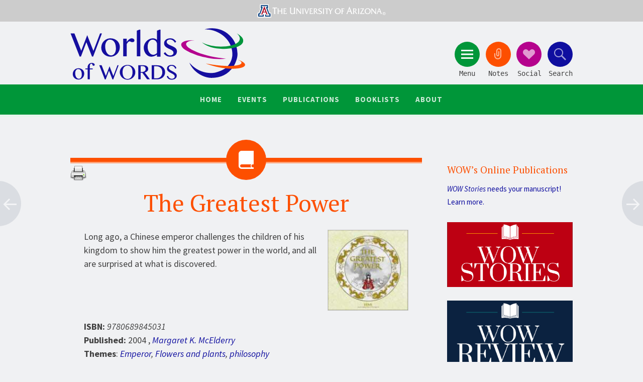

--- FILE ---
content_type: text/html; charset=UTF-8
request_url: https://wowlit.org/catalog/9780689845031/
body_size: 36548
content:
<!DOCTYPE html>
<html lang="en-US" prefix="og: http://ogp.me/ns#">
<head>
<meta charset="UTF-8">
<meta name="viewport" content="width=device-width, initial-scale=1">
<title>The Greatest Power - ICCAL</title>
<link rel="profile" href="http://gmpg.org/xfn/11">
<link rel="pingback" href="https://wowlit.org/catalog/xmlrpc.php">
<!-- Google tag (gtag.js) -->
<script async src="https://www.googletagmanager.com/gtag/js?id=G-572MG0PF7B"></script>
<script>
  window.dataLayer = window.dataLayer || [];
  function gtag(){dataLayer.push(arguments);}
  gtag('js', new Date());

  gtag('config', 'G-572MG0PF7B');
</script>
<title>The Greatest Power - ICCAL</title>

<!-- This site is optimized with the Yoast SEO plugin v9.5 - https://yoast.com/wordpress/plugins/seo/ -->
<link rel="canonical" href="https://wowlit.org/catalog/9780689845031/" />
<meta property="og:locale" content="en_US" />
<meta property="og:type" content="article" />
<meta property="og:title" content="The Greatest Power - ICCAL" />
<meta property="og:description" content="Long ago, a Chinese emperor challenges the children of his kingdom to show him the greatest power in the world, and all are surprised at what is discovered. ISBN: 9780689845031Published: 2004 , Margaret K. McElderryThemes: Emperor, Flowers and plants, philosophyDescriptors: Asia, China, Picture Book, Primary (ages 6-9) No. of pages: 40" />
<meta property="og:url" content="https://wowlit.org/catalog/9780689845031/" />
<meta property="og:site_name" content="ICCAL" />
<meta property="article:tag" content="Emperor" />
<meta property="article:tag" content="Flowers and plants" />
<meta property="article:tag" content="philosophy" />
<meta property="article:section" content="Primary (ages 6-9)" />
<meta property="article:published_time" content="2014-07-28T22:15:50+00:00" />
<meta property="article:modified_time" content="2018-05-29T18:43:16+00:00" />
<meta property="og:updated_time" content="2018-05-29T18:43:16+00:00" />
<meta name="twitter:card" content="summary" />
<meta name="twitter:description" content="Long ago, a Chinese emperor challenges the children of his kingdom to show him the greatest power in the world, and all are surprised at what is discovered. ISBN: 9780689845031Published: 2004 , Margaret K. McElderryThemes: Emperor, Flowers and plants, philosophyDescriptors: Asia, China, Picture Book, Primary (ages 6-9) No. of pages: 40" />
<meta name="twitter:title" content="The Greatest Power - ICCAL" />
<!-- / Yoast SEO plugin. -->

<link rel='dns-prefetch' href='//fonts.googleapis.com' />
<link rel='dns-prefetch' href='//s.w.org' />
<link rel="alternate" type="application/rss+xml" title="ICCAL &raquo; Feed" href="https://wowlit.org/catalog/feed/" />
<link rel="alternate" type="application/rss+xml" title="ICCAL &raquo; Comments Feed" href="https://wowlit.org/catalog/comments/feed/" />
<link rel="alternate" type="text/calendar" title="ICCAL &raquo; iCal Feed" href="https://wowlit.org/catalog/events/?ical=1" />
<link rel="alternate" type="application/rss+xml" title="ICCAL &raquo; The Greatest Power Comments Feed" href="https://wowlit.org/catalog/9780689845031/feed/" />
		<script type="text/javascript">
			window._wpemojiSettings = {"baseUrl":"https:\/\/s.w.org\/images\/core\/emoji\/11\/72x72\/","ext":".png","svgUrl":"https:\/\/s.w.org\/images\/core\/emoji\/11\/svg\/","svgExt":".svg","source":{"concatemoji":"https:\/\/wowlit.org\/catalog\/wp-includes\/js\/wp-emoji-release.min.js?ver=4.9.26"}};
			!function(e,a,t){var n,r,o,i=a.createElement("canvas"),p=i.getContext&&i.getContext("2d");function s(e,t){var a=String.fromCharCode;p.clearRect(0,0,i.width,i.height),p.fillText(a.apply(this,e),0,0);e=i.toDataURL();return p.clearRect(0,0,i.width,i.height),p.fillText(a.apply(this,t),0,0),e===i.toDataURL()}function c(e){var t=a.createElement("script");t.src=e,t.defer=t.type="text/javascript",a.getElementsByTagName("head")[0].appendChild(t)}for(o=Array("flag","emoji"),t.supports={everything:!0,everythingExceptFlag:!0},r=0;r<o.length;r++)t.supports[o[r]]=function(e){if(!p||!p.fillText)return!1;switch(p.textBaseline="top",p.font="600 32px Arial",e){case"flag":return s([55356,56826,55356,56819],[55356,56826,8203,55356,56819])?!1:!s([55356,57332,56128,56423,56128,56418,56128,56421,56128,56430,56128,56423,56128,56447],[55356,57332,8203,56128,56423,8203,56128,56418,8203,56128,56421,8203,56128,56430,8203,56128,56423,8203,56128,56447]);case"emoji":return!s([55358,56760,9792,65039],[55358,56760,8203,9792,65039])}return!1}(o[r]),t.supports.everything=t.supports.everything&&t.supports[o[r]],"flag"!==o[r]&&(t.supports.everythingExceptFlag=t.supports.everythingExceptFlag&&t.supports[o[r]]);t.supports.everythingExceptFlag=t.supports.everythingExceptFlag&&!t.supports.flag,t.DOMReady=!1,t.readyCallback=function(){t.DOMReady=!0},t.supports.everything||(n=function(){t.readyCallback()},a.addEventListener?(a.addEventListener("DOMContentLoaded",n,!1),e.addEventListener("load",n,!1)):(e.attachEvent("onload",n),a.attachEvent("onreadystatechange",function(){"complete"===a.readyState&&t.readyCallback()})),(n=t.source||{}).concatemoji?c(n.concatemoji):n.wpemoji&&n.twemoji&&(c(n.twemoji),c(n.wpemoji)))}(window,document,window._wpemojiSettings);
		</script>
		<style type="text/css">
img.wp-smiley,
img.emoji {
	display: inline !important;
	border: none !important;
	box-shadow: none !important;
	height: 1em !important;
	width: 1em !important;
	margin: 0 .07em !important;
	vertical-align: -0.1em !important;
	background: none !important;
	padding: 0 !important;
}
</style>
<link rel='stylesheet' id='printomatic-css-css'  href='https://wowlit.org/catalog/wp-content/plugins/print-o-matic/css/style.css?ver=2.0' type='text/css' media='all' />
<link rel='stylesheet' id='wp-pagenavi-css'  href='https://wowlit.org/catalog/wp-content/plugins/wp-pagenavi/pagenavi-css.css?ver=2.70' type='text/css' media='all' />
<link rel='stylesheet' id='sorbet-style-css'  href='https://wowlit.org/catalog/wp-content/themes/wow2k16/style.css?ver=4.9.26' type='text/css' media='all' />
<link rel='stylesheet' id='sorbet-fonts-css'  href='https://fonts.googleapis.com/css?family=Source+Sans+Pro%3A300%2C400%2C700%2C300italic%2C400italic%2C700italic%7CPT+Serif%3A400%2C700%2C400italic%2C700italic&#038;subset=latin%2Clatin-ext' type='text/css' media='all' />
<link rel='stylesheet' id='genericons-css'  href='https://wowlit.org/catalog/wp-content/themes/sorbet/genericons/genericons.css?ver=3.4.1' type='text/css' media='all' />
<link rel='stylesheet' id='wowlit-print-style-css'  href='https://wowlit.org/catalog/wp-content/themes/wow2k16/css/print.css?ver=1.0' type='text/css' media='print' />
<link rel='stylesheet' id='wowlit-cat-styles-css'  href='https://wowlit.org/catalog/wp-content/themes/wow2k16/css/catalog.css?ver=1.0' type='text/css' media='screen' />
<script type='text/javascript' src='https://wowlit.org/catalog/wp-includes/js/jquery/jquery.js?ver=1.12.4'></script>
<script type='text/javascript' src='https://wowlit.org/catalog/wp-includes/js/jquery/jquery-migrate.min.js?ver=1.4.1'></script>
<link rel='https://api.w.org/' href='https://wowlit.org/catalog/wp-json/' />
<link rel="EditURI" type="application/rsd+xml" title="RSD" href="https://wowlit.org/catalog/xmlrpc.php?rsd" />
<link rel="wlwmanifest" type="application/wlwmanifest+xml" href="https://wowlit.org/catalog/wp-includes/wlwmanifest.xml" /> 
<meta name="generator" content="WordPress 4.9.26" />
<link rel='shortlink' href='https://wowlit.org/catalog/?p=29239' />
<link rel="alternate" type="application/json+oembed" href="https://wowlit.org/catalog/wp-json/oembed/1.0/embed?url=https%3A%2F%2Fwowlit.org%2Fcatalog%2F9780689845031%2F" />
<link rel="alternate" type="text/xml+oembed" href="https://wowlit.org/catalog/wp-json/oembed/1.0/embed?url=https%3A%2F%2Fwowlit.org%2Fcatalog%2F9780689845031%2F&#038;format=xml" />
<script type="text/javascript">
	window._se_plugin_version = '8.1.9';
</script>
<meta name="tec-api-version" content="v1"><meta name="tec-api-origin" content="https://wowlit.org/catalog"><link rel="https://theeventscalendar.com/" href="https://wowlit.org/catalog/wp-json/tribe/events/v1/" />		<style type="text/css" id="wp-custom-css">
			During a forced vacation with his father at Leisure World, Daniel befriends Lexi, a strange girl surrounded by dark secrets, with injuries that seem to get worse instead of better, a watch that runs backwards, and a dark figure stalking her--and Daniel.		</style>
	</head>

<body class="post-template-default single single-post postid-29239 single-format-standard tribe-no-js group-blog right-sidebar">
<div id="page" class="hfeed site">
		<header id="masthead" class="site-header" role="banner">
		<div class="UofA top">
		<a href="http://www.arizona.edu/">
			<img src="https://wowlit.org/catalog/wp-content/themes/wow2k16/images/UofA-Top.svg" width="3000" height="200" alt="University of Arizona">
		</a>
		</div>
		<div class="site-header-wrapper">
			<div class="site-branding">
				<h1 class="site-title"><a href="/" rel="home">Worlds of Words</a></h1>
				<h2 class="site-description">
				International Collection of Children’s
				and Adolescent Literature
				</h2>
			</div>

			<div class="toggles">
				<div id="menu-toggle" class="toggle" title="Menu"><span class="screen-reader-text">Menu</span></div>
									<div id="sidebar-toggle" class="toggle" title="Clippings"><span class="screen-reader-text">Notes</span></div>
													<div id="social-links-toggle" class="toggle" title="Social"><span class="screen-reader-text">Social</span></div>
								<div id="search-toggle" class="toggle" title="Search"><span class="screen-reader-text">Search</span></div>
			</div>
		</div>
	</header><!-- #masthead -->
	<div id="menu-toggle-nav" class="panel">
		<nav id="site-navigation" class="main-navigation" role="navigation">
			<a class="skip-link screen-reader-text" href="#content">Skip to content</a>

			<div class="menu-main-navigation-container"><ul id="menu-main-navigation" class="menu"><li id="menu-item-27430" class="menu-item menu-item-type-custom menu-item-object-custom menu-item-home menu-item-27430"><a href="https://wowlit.org/">Home</a></li>
<li id="menu-item-40181" class="menu-item menu-item-type-post_type_archive menu-item-object-tribe_events menu-item-has-children menu-item-40181"><a href="https://wowlit.org/events/">Events</a>
<ul class="sub-menu">
	<li id="menu-item-40272" class="menu-item menu-item-type-custom menu-item-object-custom menu-item-40272"><a href="http://wowlit.org/events">Calendar</a></li>
	<li id="menu-item-40235" class="menu-item menu-item-type-post_type menu-item-object-page menu-item-40235"><a href="https://wowlit.org/events/happening-in-wow/">News</a></li>
	<li id="menu-item-40241" class="menu-item menu-item-type-post_type menu-item-object-page menu-item-40241"><a href="https://wowlit.org/events/exhibits/">Exhibits</a></li>
	<li id="menu-item-40242" class="menu-item menu-item-type-post_type menu-item-object-page menu-item-40242"><a href="https://wowlit.org/events/tucson-field-trips/">Field Trips to WOW</a></li>
	<li id="menu-item-41292" class="menu-item menu-item-type-post_type menu-item-object-post menu-item-41292"><a href="https://wowlit.org/blog/2020/11/04/imagination-fridays/">Imagination Fridays</a></li>
</ul>
</li>
<li id="menu-item-41816" class="menu-item menu-item-type-post_type menu-item-object-page menu-item-has-children menu-item-41816"><a href="https://wowlit.org/wow-center-publications/">Publications</a>
<ul class="sub-menu">
	<li id="menu-item-40182" class="menu-item menu-item-type-post_type menu-item-object-page menu-item-has-children menu-item-40182"><a href="https://wowlit.org/on-line-publications/">Journals</a>
	<ul class="sub-menu">
		<li id="menu-item-40236" class="menu-item menu-item-type-post_type menu-item-object-page menu-item-40236"><a href="https://wowlit.org/on-line-publications/stories/">WOW Stories</a></li>
		<li id="menu-item-40237" class="menu-item menu-item-type-post_type menu-item-object-page menu-item-40237"><a href="https://wowlit.org/on-line-publications/review/">WOW Review</a></li>
		<li id="menu-item-40238" class="menu-item menu-item-type-post_type menu-item-object-page menu-item-40238"><a href="https://wowlit.org/on-line-publications/wow-libros/">WOW Libros</a></li>
	</ul>
</li>
	<li id="menu-item-41807" class="menu-item menu-item-type-custom menu-item-object-custom menu-item-has-children menu-item-41807"><a href="https://wowlit.org/blog/">Blog Features</a>
	<ul class="sub-menu">
		<li id="menu-item-41808" class="menu-item menu-item-type-taxonomy menu-item-object-category menu-item-41808"><a href="https://wowlit.org/category/wow-currents/">WOW Currents</a></li>
		<li id="menu-item-41810" class="menu-item menu-item-type-taxonomy menu-item-object-category menu-item-41810"><a href="https://wowlit.org/category/recommends/">WOW Recommends</a></li>
		<li id="menu-item-42110" class="menu-item menu-item-type-custom menu-item-object-custom menu-item-42110"><a href="https://wowlit.org/go/wow-dozen/">The Dozen</a></li>
		<li id="menu-item-41811" class="menu-item menu-item-type-taxonomy menu-item-object-category menu-item-41811"><a href="https://wowlit.org/category/authors-corner/">Authors&#8217; Corner</a></li>
		<li id="menu-item-41809" class="menu-item menu-item-type-taxonomy menu-item-object-category menu-item-41809"><a href="https://wowlit.org/category/my-take-your-take/">My Take/Your Take</a></li>
	</ul>
</li>
	<li id="menu-item-41849" class="menu-item menu-item-type-custom menu-item-object-custom menu-item-has-children menu-item-41849"><a href="https://wowlit.org/wow-center-publications/">Other</a>
	<ul class="sub-menu">
		<li id="menu-item-41845" class="menu-item menu-item-type-post_type menu-item-object-page menu-item-41845"><a href="https://wowlit.org/links/evaluating-global-literature/evaluating-literature-for-authenticity/">Evaluating Literature for Authenticity</a></li>
		<li id="menu-item-41847" class="menu-item menu-item-type-post_type menu-item-object-page menu-item-41847"><a href="https://wowlit.org/links/evaluating-global-literature/">Evaluating Global Literature</a></li>
		<li id="menu-item-41848" class="menu-item menu-item-type-post_type menu-item-object-page menu-item-41848"><a href="https://wowlit.org/links/exploring-international-intercultural-understanding-global-literature/">Exploring International and Intercultural Understanding through Global Literature</a></li>
		<li id="menu-item-43244" class="menu-item menu-item-type-post_type menu-item-object-page menu-item-43244"><a href="https://wowlit.org/wow-center-publications/creating-curriculum-that-is-intercultural/">Global Literacy Communities: Creating Curriculum That Is Intercultural</a></li>
	</ul>
</li>
</ul>
</li>
<li id="menu-item-40183" class="menu-item menu-item-type-post_type menu-item-object-page menu-item-has-children menu-item-40183"><a href="https://wowlit.org/links/">Booklists</a>
<ul class="sub-menu">
	<li id="menu-item-40267" class="menu-item menu-item-type-post_type menu-item-object-page menu-item-40267"><a href="https://wowlit.org/links/globalizing-common-core-reading-list/">Global K-12 Reading Lists</a></li>
	<li id="menu-item-40239" class="menu-item menu-item-type-post_type menu-item-object-page menu-item-40239"><a href="https://wowlit.org/links/booklists/">Thematic &#038; Award Booklists</a></li>
	<li id="menu-item-40243" class="menu-item menu-item-type-post_type menu-item-object-page menu-item-40243"><a href="https://wowlit.org/links/language-and-culture-resource-kits/">Language and Culture Book Kits and Global Story Boxes</a></li>
</ul>
</li>
<li id="menu-item-40244" class="menu-item menu-item-type-post_type menu-item-object-page menu-item-has-children menu-item-40244"><a href="https://wowlit.org/about/">About</a>
<ul class="sub-menu">
	<li id="menu-item-40246" class="menu-item menu-item-type-post_type menu-item-object-page menu-item-40246"><a href="https://wowlit.org/about/mission/">Mission</a></li>
	<li id="menu-item-40245" class="menu-item menu-item-type-post_type menu-item-object-page menu-item-40245"><a href="https://wowlit.org/about/contact-us/">Contact Us</a></li>
	<li id="menu-item-40247" class="menu-item menu-item-type-post_type menu-item-object-page menu-item-40247"><a href="https://wowlit.org/about/board-of-advisors/">Executive Board</a></li>
	<li id="menu-item-40249" class="menu-item menu-item-type-post_type menu-item-object-page menu-item-40249"><a href="https://wowlit.org/wow-teen-reading-ambassadors/">Teen Reading Ambassadors</a></li>
	<li id="menu-item-41362" class="menu-item menu-item-type-post_type menu-item-object-page menu-item-41362"><a href="https://wowlit.org/wow-teen-reading-ambassadors/middle-school-reading-ambassadors/">Middle School Reading Ambassadors</a></li>
	<li id="menu-item-41842" class="menu-item menu-item-type-post_type menu-item-object-page menu-item-41842"><a href="https://wowlit.org/links/global-literacy-communities/">Global Literacy Communities</a></li>
	<li id="menu-item-40248" class="menu-item menu-item-type-post_type menu-item-object-page menu-item-40248"><a href="https://wowlit.org/about/howtogive/">Donate</a></li>
</ul>
</li>
</ul></div>		</nav><!-- #site-navigation -->
	</div>
			<div id="social-links-toggle-nav" class="panel">
			<div class="social-links"><ul id="menu-social-links" class="menu"><li id="menu-item-27447" class="menu-item menu-item-type-custom menu-item-object-custom menu-item-27447"><a href="https://www.facebook.com/WOWLit"><span class="screen-reader-text">Facebook</span></a></li>
<li id="menu-item-27448" class="menu-item menu-item-type-custom menu-item-object-custom menu-item-27448"><a href="https://twitter.com/WorldsOfWords"><span class="screen-reader-text">Twitter</span></a></li>
<li id="menu-item-27449" class="menu-item menu-item-type-custom menu-item-object-custom menu-item-27449"><a href="https://www.instagram.com/wow_reads/"><span class="screen-reader-text">Instagram</span></a></li>
<li id="menu-item-27450" class="menu-item menu-item-type-custom menu-item-object-custom menu-item-27450"><a href="https://www.linkedin.com/company/worlds-of-words"><span class="screen-reader-text">LinkedIn</span></a></li>
</ul></div>		</div>
				<div id="sidebar-toggle-nav" class="panel">
	<div class="widget-areas">
		<div class="widget-area">
			<aside id="text-7" class="widget widget_text"><h1 class="widget-title">Our Mission</h1>			<div class="textwidget"><p>WOW is committed to creating an international network of people who share the vision of bringing books and children together, thereby opening windows on the world. We encourage thoughtful dialogue around international literature so that children can reflect on their own cultural experience and connect to the experience of others across the globe.</p>
</div>
		</aside>		</div>
		<div class="widget-area">
			<aside id="text-9" class="widget widget_text"><h1 class="widget-title">Visit Us</h1>			<div class="textwidget"><iframe src="https://www.google.com/maps/embed?pb=!1m18!1m12!1m3!1d3374.915170114815!2d-110.95234068395057!3d32.23345051880672!2m3!1f0!2f0!3f0!3m2!1i1024!2i768!4f13.1!3m3!1m2!1s0x86d671a9dcd7ebf7%3A0x9459e32de726c5ff!2sWorlds+of+Words!5e0!3m2!1sen!2sus!4v1477498562551" frameborder="0" style="border:0" allowfullscreen></iframe></div>
		</aside>		</div>
		<div class="widget-area">
			<aside id="text-8" class="widget widget_text"><h1 class="widget-title">Contact Us</h1>			<div class="textwidget"><strong>International Collection of Children's and Adolescent Literature</strong><br />
<a href="http://coe.arizona.edu/">College of Education</a><br />
<a href="http://www.arizona.edu/">University of Arizona</a><p />
1430 East Second Street<br />
Tucson, AZ 85721<br />
<strong>Phone:</strong> <a href="tel:+5206219340">(520) 621-9340</a><br />
<strong>email:</strong> <a href="mailto:wow@email.arizona.edu">wow@email.arizona.edu</a><br />
<span style="font-size:85%;margin-top:5px;"><strong>Open Reading Hours</strong>: Monday through Friday – 9 a.m. to 5 p.m.,  Saturday – 9 a.m. to 1 p.m.</span></div>
		</aside>		</div>
	</div>
</div>		<div id="search-toggle-nav" class="panel">
		<div class="search-wrapper">
			<form role="search" method="get" id="menu-search" class="search-form" action="https://wowlit.org/catalog/">
	<!-- Search Options -->
	<div class="search__input">
    	<label>
    		<span class="screen-reader-text">Search for:</span>
    		<input type="search" class="search-field" placeholder="Site Search" value="" name="s">
    	</label>
	</div>
	<div class="search__inner">
        <label class="custom-select">
    		<span class="screen-reader-text">Search Options:</span>
    		<select id="searchType" class="searchSelect" name="searchType" title="Search in">
    			<option  value="books">Catalog</option>
    			<option  value="journals">Pages</option>
    			<option  value="blog">Posts</option>
    		</select>
        </label>
    	<input type="submit" class="search-submit" value="Search">    	
	</div>	
</form> 
			<a class="advanced-search" href="/catalog/search/">Advanced Search</a>
		</div>		
	</div>
		<div id="content" class="site-content">

	<div id="primary" class="content-area">
		<main id="main" class="site-main" role="main">

		
			
<article id="aaaaapost-29239" class="post-29239 post type-post status-publish format-standard hentry category-asia category-china category-picture-book category-primary tag-emperor tag-flowers-and-plants tag-philosophy">
	<header class="entry-header"><meta http-equiv="Content-Type" content="text/html; charset=utf-8">
				<h1 class="entry-title">The Greatest Power</h1>	</header><!-- .entry-header -->

	<div class="entry-content h1">
		<img src="https://wowlit.org//wp-content/books/thumbs/25076A711F09771CC3A0B4CE265ECBA2.jpg" class="thumb thumb-right" /><p>Long ago, a Chinese emperor challenges the children of his kingdom to show him the greatest power in the world, and all are surprised at what is discovered.</p>
<ul id="book-details"><li><strong>ISBN:</strong> <em>9780689845031</em></li><li><strong>Published:</strong>           2004
        , <em><a href="https://wowlit.org/catalog?s=Margaret+K.+McElderry&amp;key=publisher">Margaret K. McElderry</a></em></li><li><strong>Themes</strong>: <em><a href="https://wowlit.org/catalog/theme/emperor/" rel="tag">Emperor</a>, <a href="https://wowlit.org/catalog/theme/flowers-and-plants/" rel="tag">Flowers and plants</a>, <a href="https://wowlit.org/catalog/theme/philosophy/" rel="tag">philosophy</a></em></li><li><strong>Descriptors:</strong> <em><a href="https://wowlit.org/catalog/category/region/asia/" rel="category tag">Asia</a>, <a href="https://wowlit.org/catalog/category/region/asia/china/" rel="category tag">China</a>, <a href="https://wowlit.org/catalog/category/genre/picture-book/" rel="category tag">Picture Book</a>, <a href="https://wowlit.org/catalog/category/age/primary/" rel="category tag">Primary (ages 6-9)</a> </em></li><li><strong>No. of pages:</strong> <em>40</em></li></ul>				

 	</div><!-- .entry-content -->

	<footer class="entry-meta 22">
		<span class="post-date"><a href="https://wowlit.org/catalog/9780689845031/" title="10:15 pm" rel="bookmark"><time class="entry-date" datetime="2014-07-28T22:15:50+00:00">July 28, 2014</time></a></span><span class="byline"><span class="author vcard"><a class="url fn n" href="https://wowlit.org/catalog/author/importer/" title="View all posts by Book Importer" rel="author">Book Importer</a></span></span>		









		
		

				
				
			</footer><!-- .entry-meta -->
</article><!-- #post-## -->

				<nav class="navigation post-navigation" role="navigation">
		<h1 class="screen-reader-text">Post navigation</h1>
		<div class="nav-links">
			<div class="nav-previous"><a href="https://wowlit.org/catalog/9780892391059/" rel="prev"><span class="meta-nav screen-reader-text">&larr;</span></a></div><div class="nav-next"><a href="https://wowlit.org/catalog/9780060276669/" rel="next"><span class="meta-nav screen-reader-text">&rarr;</span></a></div>		</div><!-- .nav-links -->
	</nav><!-- .navigation -->
	
			
<div id="comments" class="comments-area">

	
	
	
		<div id="respond" class="comment-respond">
		<h3 id="reply-title" class="comment-reply-title">Leave a Reply <small><a rel="nofollow" id="cancel-comment-reply-link" href="/catalog/9780689845031/#respond" style="display:none;">Cancel reply</a></small></h3>			<form action="https://wowlit.org/catalog/wp-comments-post.php" method="post" id="commentform" class="comment-form">
				<p class="comment-notes"><span id="email-notes">Your email address will not be published.</span> Required fields are marked <span class="required">*</span></p><p class="comment-form-comment"><label for="comment">Comment</label> <textarea id="comment" name="comment" cols="45" rows="8" maxlength="65525" required="required"></textarea></p><p class="comment-form-author"><label for="author">Name <span class="required">*</span></label> <input id="author" name="author" type="text" value="" size="30" maxlength="245" required='required' /></p>
<p class="comment-form-email"><label for="email">Email <span class="required">*</span></label> <input id="email" name="email" type="text" value="" size="30" maxlength="100" aria-describedby="email-notes" required='required' /></p>
<p class="comment-form-url"><label for="url">Website</label> <input id="url" name="url" type="text" value="" size="30" maxlength="200" /></p>
<p class="form-submit"><input name="submit" type="submit" id="submit" class="submit" value="Post Comment" /> <input type='hidden' name='comment_post_ID' value='29239' id='comment_post_ID' />
<input type='hidden' name='comment_parent' id='comment_parent' value='0' />
</p><p style="display: none;"><input type="hidden" id="akismet_comment_nonce" name="akismet_comment_nonce" value="fb5c83bbba" /></p><p style="display: none;"><input type="hidden" id="ak_js" name="ak_js" value="151"/></p>			</form>
			</div><!-- #respond -->
	
</div><!-- #comments -->

		
		</main><!-- #main -->
	</div><!-- #primary -->

	<div id="secondary" class="widget-area" role="complementary">
				<aside id="text-3" class="widget widget_text"><h1 class="widget-title">WOW&#8217;s Online Publications</h1>			<div class="textwidget"><p><a href="/on-line-publications/stories/storiesguide/"><em>WOW Stories</em> needs your manuscript! Learn more.</a></p>
<p><a href="/on-line-publications/stories/"><img src="/wp-content/media/WOW-Stories-Title.png" alt="WOW Stories banner" width="100%" class="aligncenter size-full wp-image-29252" /></a></p>
<p><a href="/on-line-publications/review/"><img src="/wp-content/media/WOW-Review-Title.png" alt="WOW Review banner" width="100%" class="aligncenter size-full wp-image-29253" /></a></p>
<p><a href="https://wowlit.org/on-line-publications/wow-libros/"><img src="/catalog/files/2019/05/WOW-Libros-Cropped.png" alt="WOW Review banner" width="100%" class="aligncenter size-full wp-image-29253" /></a></p>
</div>
		</aside>		<aside id="recent-posts-3" class="widget widget_recent_entries">		<h1 class="widget-title">Recently Added</h1>		<ul>
											<li>
					<a href="https://wowlit.org/catalog/9780593809693/">A Knot Is Not A Tangle</a>
									</li>
											<li>
					<a href="https://wowlit.org/catalog/9780063218901/">At Last She Stood How Joey Guerrero Spied, Survived, And Fought For Freedom</a>
									</li>
											<li>
					<a href="https://wowlit.org/catalog/9781665924795/">A Festa For Luana</a>
									</li>
											<li>
					<a href="https://wowlit.org/catalog/9780593805725/">Oh No, Ojó!</a>
									</li>
											<li>
					<a href="https://wowlit.org/catalog/9781771647823/">The Capybaras (Aldana Libros)</a>
									</li>
					</ul>
		</aside>	</div><!-- #secondary -->
<div class='printomatic pom-default ' id='id619'  data-print_target='#main'></div>
	</div><!-- #content -->
			<div class="secondary-navigation">
			<div class="menu-main-navigation-container"><ul id="menu-main-navigation-1" class="menu"><li class="menu-item menu-item-type-custom menu-item-object-custom menu-item-home menu-item-27430"><a href="https://wowlit.org/">Home</a></li>
<li class="menu-item menu-item-type-post_type_archive menu-item-object-tribe_events menu-item-has-children menu-item-40181"><a href="https://wowlit.org/events/">Events</a></li>
<li class="menu-item menu-item-type-post_type menu-item-object-page menu-item-has-children menu-item-41816"><a href="https://wowlit.org/wow-center-publications/">Publications</a></li>
<li class="menu-item menu-item-type-post_type menu-item-object-page menu-item-has-children menu-item-40183"><a href="https://wowlit.org/links/">Booklists</a></li>
<li class="menu-item menu-item-type-post_type menu-item-object-page menu-item-has-children menu-item-40244"><a href="https://wowlit.org/about/">About</a></li>
</ul></div>		</div>
	<!-- 
	<h4 id="footer_logo" ><a href="http://www.arizona.edu" title="Go to The University of Arizona&reg; Home Page...">The University of Arizona</a></h4>
 -->
	<div class="UofA bottom">
	<a href="http://www.arizona.edu/">
		<img src="https://wowlit.org/catalog/wp-content/themes/wow2k16/images/UofA-Top.svg" width="3000" height="200" alt="University of Arizona">
	</a>
	</div>

	<footer id="colophon" class="site-footer" role="contentinfo">
		<div class="site-info">
		<ul class="footer_links top_links">
			<li><a href="http://www.arizona.edu/" style="font-weight:bold;">University of Arizona</a></li>
			<li><a href="http://coe.arizona.edu/" style="font-weight:bold;">College of Education</a></li>
			<li class="no_bor"><a href="/">Worlds of Words: Center of Global Literacies and Literatures</a></li>
		</ul>
		<ul class="footer_links">
			<li>1430 East Second Street</li>
			<li>Tucson, AZ 85721</li>
			<li>Phone/Fax – 520.621.9340</li>
			<li class="no_bor">E-mail – <a href="mailto:wow@email.arizona.edu" style="font-weight:bold;">wow@email.arizona.edu</a></li>
		</ul>
		<ul class="footer_links">
			<li><a href="https://wowlit.org/about/contact-us/" style="font-weight:bold;">Contact Us</a></li>
			<li><a href="https://wowlit.org/about/howtogive/" style="font-weight:bold;">How to Give</a></li>
			<li class="no_bor">Subscribe: <a href="https://wowlit.org/catalog/feed/" title="ICCAL RSS 2.0 (XML)" rel="alternate" type="application/rss+xml" style="font-weight:bold;">Books RSS</a> &amp; <a href="https://wowlit.org/catalog/comments/feed/" title="ICCAL Comments RSS 2.0 (XML)" rel="alternate" type="application/rss+xml" style="font-weight:bold;">Comments RSS</a></li>
		</ul>
		<p>Copyright &copy; 2006-2026 <a href="/">Worlds of Words: Center of Global Literacies and Literatures</a><br />except where otherwise noted.</p>
		</div><!-- .site-info -->
	</footer><!-- #colophon -->
</div><!-- #page -->

		<script>
		( function ( body ) {
			'use strict';
			body.className = body.className.replace( /\btribe-no-js\b/, 'tribe-js' );
		} )( document.body );
		</script>
		<script> /* <![CDATA[ */var tribe_l10n_datatables = {"aria":{"sort_ascending":": activate to sort column ascending","sort_descending":": activate to sort column descending"},"length_menu":"Show _MENU_ entries","empty_table":"No data available in table","info":"Showing _START_ to _END_ of _TOTAL_ entries","info_empty":"Showing 0 to 0 of 0 entries","info_filtered":"(filtered from _MAX_ total entries)","zero_records":"No matching records found","search":"Search:","all_selected_text":"All items on this page were selected. ","select_all_link":"Select all pages","clear_selection":"Clear Selection.","pagination":{"all":"All","next":"Next","previous":"Previous"},"select":{"rows":{"0":"","_":": Selected %d rows","1":": Selected 1 row"}},"datepicker":{"dayNames":["Sunday","Monday","Tuesday","Wednesday","Thursday","Friday","Saturday"],"dayNamesShort":["Sun","Mon","Tue","Wed","Thu","Fri","Sat"],"dayNamesMin":["S","M","T","W","T","F","S"],"monthNames":["January","February","March","April","May","June","July","August","September","October","November","December"],"monthNamesShort":["January","February","March","April","May","June","July","August","September","October","November","December"],"monthNamesMin":["Jan","Feb","Mar","Apr","May","Jun","Jul","Aug","Sep","Oct","Nov","Dec"],"nextText":"Next","prevText":"Prev","currentText":"Today","closeText":"Done","today":"Today","clear":"Clear"}};var tribe_system_info = {"sysinfo_optin_nonce":"1a659442fe","clipboard_btn_text":"Copy to clipboard","clipboard_copied_text":"System info copied","clipboard_fail_text":"Press \"Cmd + C\" to copy"};/* ]]> */ </script><script type='text/javascript'>
/* <![CDATA[ */
var print_data = {"pom_html_top":"","pom_html_bottom":"","pom_do_not_print":"","pom_pause_time":""};
var print_data = {"pom_do_not_print":"#respond, .post-navigation"};
/* ]]> */
</script>
<script type='text/javascript' src='https://wowlit.org/catalog/wp-content/plugins/print-o-matic/js/printomat.js?ver=2.0.8'></script>
<script type='text/javascript' src='https://wowlit.org/catalog/wp-content/plugins/print-o-matic/js/print_elements.js?ver=1.1'></script>
<script type='text/javascript' src='https://wowlit.org/catalog/wp-content/themes/sorbet/js/menus.js?ver=20120206'></script>
<script type='text/javascript' src='https://wowlit.org/catalog/wp-content/themes/sorbet/js/skip-link-focus-fix.js?ver=20130115'></script>
<script type='text/javascript' src='https://wowlit.org/catalog/wp-includes/js/comment-reply.min.js?ver=4.9.26'></script>
<script type='text/javascript' src='https://wowlit.org/catalog/wp-includes/js/wp-embed.min.js?ver=4.9.26'></script>
<script async="async" type='text/javascript' src='https://wowlit.org/catalog/wp-content/plugins/akismet/_inc/form.js?ver=4.1'></script>
<script type="text/javascript">
	jQuery(function($){
		var menuToggle = jQuery('#menu-toggle');
		var menuNav = jQuery('#menu-toggle-nav');
		jQuery(document).ready(function(){
			menuNav.slideToggle();
			menuToggle.addClass('active');
		});
	});
</script>
<script type="text/javascript">
	jQuery("#menu-search").submit(function(){
		var searchselected = jQuery("#searchType").val();
		switch(searchselected){
			case "books":
			jQuery("#menu-search").attr('action','https://wowlit.org/catalog/');
			break;

			case "journals":
			jQuery("#menu-search").attr('action','https://wowlit.org/');
			break;

			case "blog":
			jQuery("#menu-search").attr('action','https://wowlit.org/');
			break;
			
			default:
			jQuery("#menu-search").attr('action','https://wowlit.org/');
		}
	});
</script>
</body>
</html>


--- FILE ---
content_type: text/css
request_url: https://wowlit.org/catalog/wp-content/themes/wow2k16/css/catalog.css?ver=1.0
body_size: 1733
content:

/* =Catalog Elements
-------------------------------------------------------------- */

.hentry:before {
  content: "\f444" !important;
  z-index: 2;
}

body.category #main header div {
  margin-top: -2.5em;
  margin-bottom: 3em;
}

footer.entry-meta {
	clear:both;
}

/* Catalog Specific Tweaks 
----------------------------------------------- */
img.thumb {
	border: 1px solid #ccc;
	width: 25%;
}

img.thumb-left {
	float: left;
	margin: 0 1em 1em 0;
}
img.thumb-right {
	float: right;
	margin: 0 0 1em 1em;
}
#book-details {
	clear: both;
	list-style: none;
	margin-left: 0;
}
.entry-meta span.byline {
	display:none;
}


.entry-meta__custom {
	margin-top: 20px;
}

/* =PageNavi
-------------------------------------------------------------- */

/* Using !important to override PageNavi CSS */

.wp-pagenavi {
    background-color:#fff;
    border-top:1px solid #fd4f00 !important;
    margin:0;
    padding:0.5em 0;    
}
.wp-pagenavi a, .wp-pagenavi a:link, .wp-pagenavi span {
    border:none !important;
    color:#009639 !important;
    font-style:normal;
    margin:0 .375em !important;
    padding:0.5em 0.25em !important;
}
.wp-pagenavi a:hover {
    color:#b5038d !important;
}
.wp-pagenavi span.pages {
    border:none !important;
    color:#666 !important;
    margin:0 !important;
    padding:0 !important;
	margin-right:1.25em !important;
}
.wp-pagenavi span.current {
    border:none !important;
    color:#0f0e9f !important;
    font-weight:bold !important;
    margin:0 !important;
    padding:0 !important;
}
.wp-pagenavi span.extend {
    background-color:#FFFFFF;
    color:#000000;
    margin:2px;
    padding:2px 4px;
}

/*
New Colors (2014)
Green: #009639
Blue:  #0f0e9f
Purple: #b5038d
Orange: #fd4f00
*/
